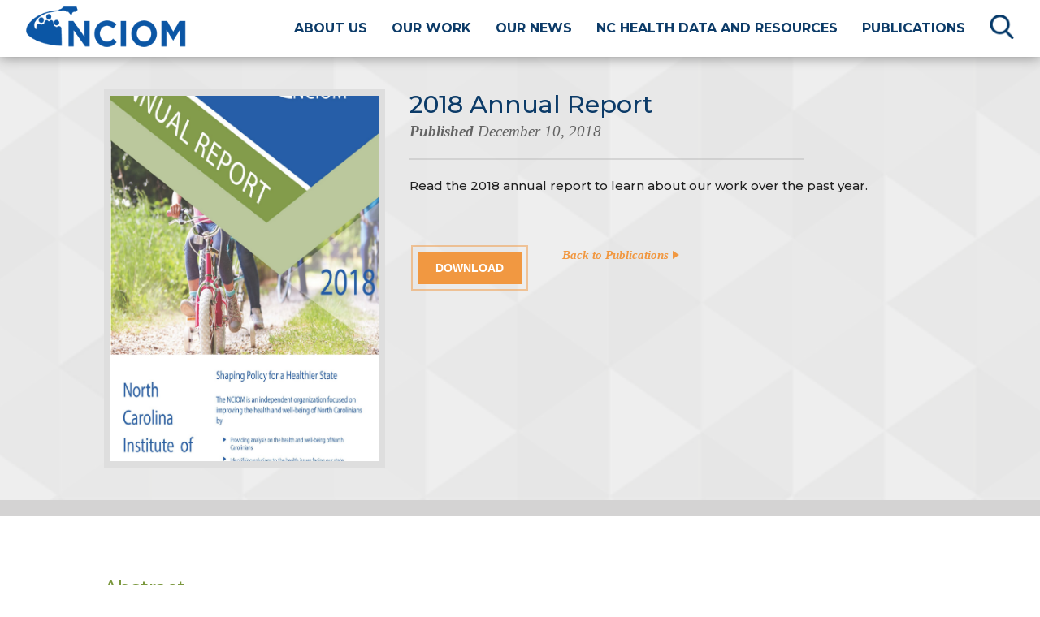

--- FILE ---
content_type: text/html; charset=UTF-8
request_url: https://nciom.org/2018-annual-report/
body_size: 17320
content:
<!doctype html>

<html lang="en-US">
<head><style>img.lazy{min-height:1px}</style><link href="https://nciom.org/wp-content/plugins/w3-total-cache/pub/js/lazyload.min.js" as="script">
	
<!-- Global site tag (gtag.js) - Google Analytics -->
<script async src="https://www.googletagmanager.com/gtag/js?id=G-SL7TYVW1YG"></script>
<script>
  window.dataLayer = window.dataLayer || [];
  function gtag(){dataLayer.push(arguments);}
  gtag('js', new Date());

  gtag('config', 'G-SL7TYVW1YG');
</script>
	
<!-- Google Tag Manager -->
<script>(function(w,d,s,l,i){w[l]=w[l]||[];w[l].push({'gtm.start':
new Date().getTime(),event:'gtm.js'});var f=d.getElementsByTagName(s)[0],
j=d.createElement(s),dl=l!='dataLayer'?'&l='+l:'';j.async=true;j.src=
'https://www.googletagmanager.com/gtm.js?id='+i+dl;f.parentNode.insertBefore(j,f);
})(window,document,'script','dataLayer','GTM-TM7PFCGF');</script>
<!-- End Google Tag Manager -->
	
	
<meta name='viewport' content='width=device-width, initial-scale=1.0, maximum-scale=1.0'/>

<meta charset="UTF-8">
<meta http-equiv="Content-Type" content="text/html; charset=UTF-8" />
<title>2018 Annual Report - NCIOM</title>







<link href="https://fonts.googleapis.com/css?family=Montserrat:200,300,400,500,600,700|family=Raleway:600,700" rel="stylesheet">



<link rel="stylesheet" href="https://nciom.org/wp-content/cache/minify/47169.css" media="all" />







<link href="https://nciom.org/wp-content/themes/nciom/css/print.css" rel="stylesheet" type="text/css" media="print" />









	
		<meta property="og:image" content="https://nciom.org/wp-content/uploads/2021/06/2018reportcover-scaled.jpg" />
	
	<meta name="twitter:image" content="https://nciom.org/wp-content/uploads/2021/06/2018reportcover-scaled.jpg" />
	
		
	
	





<meta name='robots' content='index, follow, max-image-preview:large, max-snippet:-1, max-video-preview:-1' />

	<!-- This site is optimized with the Yoast SEO plugin v26.6 - https://yoast.com/wordpress/plugins/seo/ -->
	<link rel="canonical" href="https://nciom.org/2018-annual-report/" />
	<meta property="og:locale" content="en_US" />
	<meta property="og:type" content="article" />
	<meta property="og:title" content="2018 Annual Report - NCIOM" />
	<meta property="og:description" content="Read the 2018 annual report to learn about our work over the past year." />
	<meta property="og:url" content="https://nciom.org/2018-annual-report/" />
	<meta property="og:site_name" content="NCIOM" />
	<meta property="article:published_time" content="2018-12-10T21:03:07+00:00" />
	<meta property="article:modified_time" content="2024-05-21T18:44:56+00:00" />
	<meta property="og:image" content="https://nciom.org/wp-content/uploads/2021/06/2018reportcover-scaled.jpg" />
	<meta property="og:image:width" content="1403" />
	<meta property="og:image:height" content="2560" />
	<meta property="og:image:type" content="image/jpeg" />
	<meta name="author" content="Kaitlin Phillips" />
	<meta name="twitter:card" content="summary_large_image" />
	<meta name="twitter:label1" content="Written by" />
	<meta name="twitter:data1" content="Kaitlin Phillips" />
	<meta name="twitter:label2" content="Est. reading time" />
	<meta name="twitter:data2" content="1 minute" />
	<script type="application/ld+json" class="yoast-schema-graph">{"@context":"https://schema.org","@graph":[{"@type":"WebPage","@id":"https://nciom.org/2018-annual-report/","url":"https://nciom.org/2018-annual-report/","name":"2018 Annual Report - NCIOM","isPartOf":{"@id":"https://nciom.org/#website"},"primaryImageOfPage":{"@id":"https://nciom.org/2018-annual-report/#primaryimage"},"image":{"@id":"https://nciom.org/2018-annual-report/#primaryimage"},"thumbnailUrl":"https://nciom.org/wp-content/uploads/2021/06/2018reportcover-scaled.jpg","datePublished":"2018-12-10T21:03:07+00:00","dateModified":"2024-05-21T18:44:56+00:00","author":{"@id":"https://nciom.org/#/schema/person/ff3e67a16344ffb07b5ca369bf5174f9"},"breadcrumb":{"@id":"https://nciom.org/2018-annual-report/#breadcrumb"},"inLanguage":"en-US","potentialAction":[{"@type":"ReadAction","target":["https://nciom.org/2018-annual-report/"]}]},{"@type":"ImageObject","inLanguage":"en-US","@id":"https://nciom.org/2018-annual-report/#primaryimage","url":"https://nciom.org/wp-content/uploads/2021/06/2018reportcover-scaled.jpg","contentUrl":"https://nciom.org/wp-content/uploads/2021/06/2018reportcover-scaled.jpg","width":1403,"height":2560,"caption":"annual report cover with image of people riding bikes"},{"@type":"BreadcrumbList","@id":"https://nciom.org/2018-annual-report/#breadcrumb","itemListElement":[{"@type":"ListItem","position":1,"name":"Home","item":"https://nciom.org/"},{"@type":"ListItem","position":2,"name":"2018 Annual Report"}]},{"@type":"WebSite","@id":"https://nciom.org/#website","url":"https://nciom.org/","name":"NCIOM","description":"Forward-looking and Focused on Solutions","potentialAction":[{"@type":"SearchAction","target":{"@type":"EntryPoint","urlTemplate":"https://nciom.org/?s={search_term_string}"},"query-input":{"@type":"PropertyValueSpecification","valueRequired":true,"valueName":"search_term_string"}}],"inLanguage":"en-US"},{"@type":"Person","@id":"https://nciom.org/#/schema/person/ff3e67a16344ffb07b5ca369bf5174f9","name":"Kaitlin Phillips","image":{"@type":"ImageObject","inLanguage":"en-US","@id":"https://nciom.org/#/schema/person/image/","url":"https://secure.gravatar.com/avatar/19c41d86c39db178941cca8ed0c3ea8c6c648d67b5a3108f4046f34ef1d4ec5a?s=96&d=mm&r=g","contentUrl":"https://secure.gravatar.com/avatar/19c41d86c39db178941cca8ed0c3ea8c6c648d67b5a3108f4046f34ef1d4ec5a?s=96&d=mm&r=g","caption":"Kaitlin Phillips"},"url":"https://nciom.org/author/kphillips/"}]}</script>
	<!-- / Yoast SEO plugin. -->


<link rel='dns-prefetch' href='//maps.googleapis.com' />
<link rel="alternate" title="oEmbed (JSON)" type="application/json+oembed" href="https://nciom.org/wp-json/oembed/1.0/embed?url=https%3A%2F%2Fnciom.org%2F2018-annual-report%2F" />
<link rel="alternate" title="oEmbed (XML)" type="text/xml+oembed" href="https://nciom.org/wp-json/oembed/1.0/embed?url=https%3A%2F%2Fnciom.org%2F2018-annual-report%2F&#038;format=xml" />
<style id='wp-img-auto-sizes-contain-inline-css' type='text/css'>
img:is([sizes=auto i],[sizes^="auto," i]){contain-intrinsic-size:3000px 1500px}
/*# sourceURL=wp-img-auto-sizes-contain-inline-css */
</style>
<link rel="stylesheet" href="https://nciom.org/wp-content/cache/minify/7d177.css" media="all" />








<style id='wp-emoji-styles-inline-css' type='text/css'>

	img.wp-smiley, img.emoji {
		display: inline !important;
		border: none !important;
		box-shadow: none !important;
		height: 1em !important;
		width: 1em !important;
		margin: 0 0.07em !important;
		vertical-align: -0.1em !important;
		background: none !important;
		padding: 0 !important;
	}
/*# sourceURL=wp-emoji-styles-inline-css */
</style>
<style id='wp-block-library-inline-css' type='text/css'>
:root{--wp-block-synced-color:#7a00df;--wp-block-synced-color--rgb:122,0,223;--wp-bound-block-color:var(--wp-block-synced-color);--wp-editor-canvas-background:#ddd;--wp-admin-theme-color:#007cba;--wp-admin-theme-color--rgb:0,124,186;--wp-admin-theme-color-darker-10:#006ba1;--wp-admin-theme-color-darker-10--rgb:0,107,160.5;--wp-admin-theme-color-darker-20:#005a87;--wp-admin-theme-color-darker-20--rgb:0,90,135;--wp-admin-border-width-focus:2px}@media (min-resolution:192dpi){:root{--wp-admin-border-width-focus:1.5px}}.wp-element-button{cursor:pointer}:root .has-very-light-gray-background-color{background-color:#eee}:root .has-very-dark-gray-background-color{background-color:#313131}:root .has-very-light-gray-color{color:#eee}:root .has-very-dark-gray-color{color:#313131}:root .has-vivid-green-cyan-to-vivid-cyan-blue-gradient-background{background:linear-gradient(135deg,#00d084,#0693e3)}:root .has-purple-crush-gradient-background{background:linear-gradient(135deg,#34e2e4,#4721fb 50%,#ab1dfe)}:root .has-hazy-dawn-gradient-background{background:linear-gradient(135deg,#faaca8,#dad0ec)}:root .has-subdued-olive-gradient-background{background:linear-gradient(135deg,#fafae1,#67a671)}:root .has-atomic-cream-gradient-background{background:linear-gradient(135deg,#fdd79a,#004a59)}:root .has-nightshade-gradient-background{background:linear-gradient(135deg,#330968,#31cdcf)}:root .has-midnight-gradient-background{background:linear-gradient(135deg,#020381,#2874fc)}:root{--wp--preset--font-size--normal:16px;--wp--preset--font-size--huge:42px}.has-regular-font-size{font-size:1em}.has-larger-font-size{font-size:2.625em}.has-normal-font-size{font-size:var(--wp--preset--font-size--normal)}.has-huge-font-size{font-size:var(--wp--preset--font-size--huge)}.has-text-align-center{text-align:center}.has-text-align-left{text-align:left}.has-text-align-right{text-align:right}.has-fit-text{white-space:nowrap!important}#end-resizable-editor-section{display:none}.aligncenter{clear:both}.items-justified-left{justify-content:flex-start}.items-justified-center{justify-content:center}.items-justified-right{justify-content:flex-end}.items-justified-space-between{justify-content:space-between}.screen-reader-text{border:0;clip-path:inset(50%);height:1px;margin:-1px;overflow:hidden;padding:0;position:absolute;width:1px;word-wrap:normal!important}.screen-reader-text:focus{background-color:#ddd;clip-path:none;color:#444;display:block;font-size:1em;height:auto;left:5px;line-height:normal;padding:15px 23px 14px;text-decoration:none;top:5px;width:auto;z-index:100000}html :where(.has-border-color){border-style:solid}html :where([style*=border-top-color]){border-top-style:solid}html :where([style*=border-right-color]){border-right-style:solid}html :where([style*=border-bottom-color]){border-bottom-style:solid}html :where([style*=border-left-color]){border-left-style:solid}html :where([style*=border-width]){border-style:solid}html :where([style*=border-top-width]){border-top-style:solid}html :where([style*=border-right-width]){border-right-style:solid}html :where([style*=border-bottom-width]){border-bottom-style:solid}html :where([style*=border-left-width]){border-left-style:solid}html :where(img[class*=wp-image-]){height:auto;max-width:100%}:where(figure){margin:0 0 1em}html :where(.is-position-sticky){--wp-admin--admin-bar--position-offset:var(--wp-admin--admin-bar--height,0px)}@media screen and (max-width:600px){html :where(.is-position-sticky){--wp-admin--admin-bar--position-offset:0px}}

/*# sourceURL=wp-block-library-inline-css */
</style><style id='global-styles-inline-css' type='text/css'>
:root{--wp--preset--aspect-ratio--square: 1;--wp--preset--aspect-ratio--4-3: 4/3;--wp--preset--aspect-ratio--3-4: 3/4;--wp--preset--aspect-ratio--3-2: 3/2;--wp--preset--aspect-ratio--2-3: 2/3;--wp--preset--aspect-ratio--16-9: 16/9;--wp--preset--aspect-ratio--9-16: 9/16;--wp--preset--color--black: #000000;--wp--preset--color--cyan-bluish-gray: #abb8c3;--wp--preset--color--white: #ffffff;--wp--preset--color--pale-pink: #f78da7;--wp--preset--color--vivid-red: #cf2e2e;--wp--preset--color--luminous-vivid-orange: #ff6900;--wp--preset--color--luminous-vivid-amber: #fcb900;--wp--preset--color--light-green-cyan: #7bdcb5;--wp--preset--color--vivid-green-cyan: #00d084;--wp--preset--color--pale-cyan-blue: #8ed1fc;--wp--preset--color--vivid-cyan-blue: #0693e3;--wp--preset--color--vivid-purple: #9b51e0;--wp--preset--gradient--vivid-cyan-blue-to-vivid-purple: linear-gradient(135deg,rgb(6,147,227) 0%,rgb(155,81,224) 100%);--wp--preset--gradient--light-green-cyan-to-vivid-green-cyan: linear-gradient(135deg,rgb(122,220,180) 0%,rgb(0,208,130) 100%);--wp--preset--gradient--luminous-vivid-amber-to-luminous-vivid-orange: linear-gradient(135deg,rgb(252,185,0) 0%,rgb(255,105,0) 100%);--wp--preset--gradient--luminous-vivid-orange-to-vivid-red: linear-gradient(135deg,rgb(255,105,0) 0%,rgb(207,46,46) 100%);--wp--preset--gradient--very-light-gray-to-cyan-bluish-gray: linear-gradient(135deg,rgb(238,238,238) 0%,rgb(169,184,195) 100%);--wp--preset--gradient--cool-to-warm-spectrum: linear-gradient(135deg,rgb(74,234,220) 0%,rgb(151,120,209) 20%,rgb(207,42,186) 40%,rgb(238,44,130) 60%,rgb(251,105,98) 80%,rgb(254,248,76) 100%);--wp--preset--gradient--blush-light-purple: linear-gradient(135deg,rgb(255,206,236) 0%,rgb(152,150,240) 100%);--wp--preset--gradient--blush-bordeaux: linear-gradient(135deg,rgb(254,205,165) 0%,rgb(254,45,45) 50%,rgb(107,0,62) 100%);--wp--preset--gradient--luminous-dusk: linear-gradient(135deg,rgb(255,203,112) 0%,rgb(199,81,192) 50%,rgb(65,88,208) 100%);--wp--preset--gradient--pale-ocean: linear-gradient(135deg,rgb(255,245,203) 0%,rgb(182,227,212) 50%,rgb(51,167,181) 100%);--wp--preset--gradient--electric-grass: linear-gradient(135deg,rgb(202,248,128) 0%,rgb(113,206,126) 100%);--wp--preset--gradient--midnight: linear-gradient(135deg,rgb(2,3,129) 0%,rgb(40,116,252) 100%);--wp--preset--font-size--small: 13px;--wp--preset--font-size--medium: 20px;--wp--preset--font-size--large: 36px;--wp--preset--font-size--x-large: 42px;--wp--preset--spacing--20: 0.44rem;--wp--preset--spacing--30: 0.67rem;--wp--preset--spacing--40: 1rem;--wp--preset--spacing--50: 1.5rem;--wp--preset--spacing--60: 2.25rem;--wp--preset--spacing--70: 3.38rem;--wp--preset--spacing--80: 5.06rem;--wp--preset--shadow--natural: 6px 6px 9px rgba(0, 0, 0, 0.2);--wp--preset--shadow--deep: 12px 12px 50px rgba(0, 0, 0, 0.4);--wp--preset--shadow--sharp: 6px 6px 0px rgba(0, 0, 0, 0.2);--wp--preset--shadow--outlined: 6px 6px 0px -3px rgb(255, 255, 255), 6px 6px rgb(0, 0, 0);--wp--preset--shadow--crisp: 6px 6px 0px rgb(0, 0, 0);}:where(.is-layout-flex){gap: 0.5em;}:where(.is-layout-grid){gap: 0.5em;}body .is-layout-flex{display: flex;}.is-layout-flex{flex-wrap: wrap;align-items: center;}.is-layout-flex > :is(*, div){margin: 0;}body .is-layout-grid{display: grid;}.is-layout-grid > :is(*, div){margin: 0;}:where(.wp-block-columns.is-layout-flex){gap: 2em;}:where(.wp-block-columns.is-layout-grid){gap: 2em;}:where(.wp-block-post-template.is-layout-flex){gap: 1.25em;}:where(.wp-block-post-template.is-layout-grid){gap: 1.25em;}.has-black-color{color: var(--wp--preset--color--black) !important;}.has-cyan-bluish-gray-color{color: var(--wp--preset--color--cyan-bluish-gray) !important;}.has-white-color{color: var(--wp--preset--color--white) !important;}.has-pale-pink-color{color: var(--wp--preset--color--pale-pink) !important;}.has-vivid-red-color{color: var(--wp--preset--color--vivid-red) !important;}.has-luminous-vivid-orange-color{color: var(--wp--preset--color--luminous-vivid-orange) !important;}.has-luminous-vivid-amber-color{color: var(--wp--preset--color--luminous-vivid-amber) !important;}.has-light-green-cyan-color{color: var(--wp--preset--color--light-green-cyan) !important;}.has-vivid-green-cyan-color{color: var(--wp--preset--color--vivid-green-cyan) !important;}.has-pale-cyan-blue-color{color: var(--wp--preset--color--pale-cyan-blue) !important;}.has-vivid-cyan-blue-color{color: var(--wp--preset--color--vivid-cyan-blue) !important;}.has-vivid-purple-color{color: var(--wp--preset--color--vivid-purple) !important;}.has-black-background-color{background-color: var(--wp--preset--color--black) !important;}.has-cyan-bluish-gray-background-color{background-color: var(--wp--preset--color--cyan-bluish-gray) !important;}.has-white-background-color{background-color: var(--wp--preset--color--white) !important;}.has-pale-pink-background-color{background-color: var(--wp--preset--color--pale-pink) !important;}.has-vivid-red-background-color{background-color: var(--wp--preset--color--vivid-red) !important;}.has-luminous-vivid-orange-background-color{background-color: var(--wp--preset--color--luminous-vivid-orange) !important;}.has-luminous-vivid-amber-background-color{background-color: var(--wp--preset--color--luminous-vivid-amber) !important;}.has-light-green-cyan-background-color{background-color: var(--wp--preset--color--light-green-cyan) !important;}.has-vivid-green-cyan-background-color{background-color: var(--wp--preset--color--vivid-green-cyan) !important;}.has-pale-cyan-blue-background-color{background-color: var(--wp--preset--color--pale-cyan-blue) !important;}.has-vivid-cyan-blue-background-color{background-color: var(--wp--preset--color--vivid-cyan-blue) !important;}.has-vivid-purple-background-color{background-color: var(--wp--preset--color--vivid-purple) !important;}.has-black-border-color{border-color: var(--wp--preset--color--black) !important;}.has-cyan-bluish-gray-border-color{border-color: var(--wp--preset--color--cyan-bluish-gray) !important;}.has-white-border-color{border-color: var(--wp--preset--color--white) !important;}.has-pale-pink-border-color{border-color: var(--wp--preset--color--pale-pink) !important;}.has-vivid-red-border-color{border-color: var(--wp--preset--color--vivid-red) !important;}.has-luminous-vivid-orange-border-color{border-color: var(--wp--preset--color--luminous-vivid-orange) !important;}.has-luminous-vivid-amber-border-color{border-color: var(--wp--preset--color--luminous-vivid-amber) !important;}.has-light-green-cyan-border-color{border-color: var(--wp--preset--color--light-green-cyan) !important;}.has-vivid-green-cyan-border-color{border-color: var(--wp--preset--color--vivid-green-cyan) !important;}.has-pale-cyan-blue-border-color{border-color: var(--wp--preset--color--pale-cyan-blue) !important;}.has-vivid-cyan-blue-border-color{border-color: var(--wp--preset--color--vivid-cyan-blue) !important;}.has-vivid-purple-border-color{border-color: var(--wp--preset--color--vivid-purple) !important;}.has-vivid-cyan-blue-to-vivid-purple-gradient-background{background: var(--wp--preset--gradient--vivid-cyan-blue-to-vivid-purple) !important;}.has-light-green-cyan-to-vivid-green-cyan-gradient-background{background: var(--wp--preset--gradient--light-green-cyan-to-vivid-green-cyan) !important;}.has-luminous-vivid-amber-to-luminous-vivid-orange-gradient-background{background: var(--wp--preset--gradient--luminous-vivid-amber-to-luminous-vivid-orange) !important;}.has-luminous-vivid-orange-to-vivid-red-gradient-background{background: var(--wp--preset--gradient--luminous-vivid-orange-to-vivid-red) !important;}.has-very-light-gray-to-cyan-bluish-gray-gradient-background{background: var(--wp--preset--gradient--very-light-gray-to-cyan-bluish-gray) !important;}.has-cool-to-warm-spectrum-gradient-background{background: var(--wp--preset--gradient--cool-to-warm-spectrum) !important;}.has-blush-light-purple-gradient-background{background: var(--wp--preset--gradient--blush-light-purple) !important;}.has-blush-bordeaux-gradient-background{background: var(--wp--preset--gradient--blush-bordeaux) !important;}.has-luminous-dusk-gradient-background{background: var(--wp--preset--gradient--luminous-dusk) !important;}.has-pale-ocean-gradient-background{background: var(--wp--preset--gradient--pale-ocean) !important;}.has-electric-grass-gradient-background{background: var(--wp--preset--gradient--electric-grass) !important;}.has-midnight-gradient-background{background: var(--wp--preset--gradient--midnight) !important;}.has-small-font-size{font-size: var(--wp--preset--font-size--small) !important;}.has-medium-font-size{font-size: var(--wp--preset--font-size--medium) !important;}.has-large-font-size{font-size: var(--wp--preset--font-size--large) !important;}.has-x-large-font-size{font-size: var(--wp--preset--font-size--x-large) !important;}
/*# sourceURL=global-styles-inline-css */
</style>

<style id='classic-theme-styles-inline-css' type='text/css'>
/*! This file is auto-generated */
.wp-block-button__link{color:#fff;background-color:#32373c;border-radius:9999px;box-shadow:none;text-decoration:none;padding:calc(.667em + 2px) calc(1.333em + 2px);font-size:1.125em}.wp-block-file__button{background:#32373c;color:#fff;text-decoration:none}
/*# sourceURL=/wp-includes/css/classic-themes.min.css */
</style>
<link rel="stylesheet" href="https://nciom.org/wp-content/cache/minify/d35c9.css" media="all" />




<!--n2css--><!--n2js--><script src="https://nciom.org/wp-content/cache/minify/818c0.js"></script>


<link rel="https://api.w.org/" href="https://nciom.org/wp-json/" /><link rel="alternate" title="JSON" type="application/json" href="https://nciom.org/wp-json/wp/v2/posts/9378" /><link rel="EditURI" type="application/rsd+xml" title="RSD" href="https://nciom.org/xmlrpc.php?rsd" />
<meta name="generator" content="WordPress 6.9" />
<link rel='shortlink' href='https://nciom.org/?p=9378' />
<style id="ubermenu-custom-generated-css">
/** UberMenu Custom Menu Styles (Customizer) **/
/* main */
.ubermenu-main .ubermenu-item-level-0 > .ubermenu-target { text-transform:uppercase; color:#dd3333; }
.ubermenu-main .ubermenu-nav .ubermenu-item.ubermenu-item-level-0 > .ubermenu-target { font-weight:bold; }
.ubermenu.ubermenu-main .ubermenu-item-level-0:hover > .ubermenu-target, .ubermenu-main .ubermenu-item-level-0.ubermenu-active > .ubermenu-target { color:#dd3333; }
.ubermenu-main .ubermenu-item-level-0.ubermenu-current-menu-item > .ubermenu-target, .ubermenu-main .ubermenu-item-level-0.ubermenu-current-menu-parent > .ubermenu-target, .ubermenu-main .ubermenu-item-level-0.ubermenu-current-menu-ancestor > .ubermenu-target { color:#dd3333; }
.ubermenu-main .ubermenu-submenu.ubermenu-submenu-drop { background-color:#1e73be; }


/* Status: Loaded from Transient */

</style><link rel="icon" href="https://nciom.org/wp-content/uploads/2018/12/cropped-favicon-nciom-32x32.png" sizes="32x32" />
<link rel="icon" href="https://nciom.org/wp-content/uploads/2018/12/cropped-favicon-nciom-192x192.png" sizes="192x192" />
<link rel="apple-touch-icon" href="https://nciom.org/wp-content/uploads/2018/12/cropped-favicon-nciom-180x180.png" />
<meta name="msapplication-TileImage" content="https://nciom.org/wp-content/uploads/2018/12/cropped-favicon-nciom-270x270.png" />
		<style type="text/css" id="wp-custom-css">
			/* Orange Button */
body.search-results .generic-wrapper form .sf-field-submit input, .search-modal .md-content form .sf-field-submit input, button, #home #hero-text a, .orange-button .fl-button, .mec-event-list-modern .mec-booking-button, .orange-button .fl-button span, .green-button .fl-button span, .green-button .fl-button, .mec-load-more-button, #taskforce-publications #publication-hero #hero-text a, body#home .soliloquy-fc-slider .soliloquy-caption-inside .soliloquy-fc-read-more, body.map-single #intro-buttons a, .tooltip-info .tooltip-link a {
	font-family: 'Raleway', sans-serif !important;
	font-weight: 700 !important;
	text-transform: uppercase;
	font-size: 14px !important;
    color:white !important;
}

body.search-results .generic-wrapper form .sf-field-submit input:hover, .search-modal .md-content form .sf-field-submit input:hover, button:not(.wp-switch-editor):not(.lity-close):not(.button-link):not(.media-modal-close):hover, .orange-button .fl-button:hover, .mec-event-list-modern .mec-booking-button:hover, body.map-single #intro-buttons a:hover, .tooltip-info .tooltip-link a:hover,button:not(.wp-switch-editor):not(.lity-close):not(.button-link):not(.media-modal-close):not(.owl-prev):not(.owl-next):not(.fl-builder-button):hover {
	background-color: #7b983e !important;
	cursor: pointer;
	outline: solid 2px rgba(123,152,62,0.5) !important;
	text-decoration: none;
}
/* Green Button */
.green-button .fl-button{
	    background-color: #7b983e !important;
    text-decoration:none !important;
	    border: 1px solid #7b983e !important;
	border-radius:0 !important;
}
.green-button .fl-button:hover,.green-button .fl-button:focus{
	border:1px solid #f19841 !important;
}
#hero-text {
	z-index: 1;
}

#footer-right {
	padding-right: 327px;
}

#footer-right-text em {
    text-transform: none;
	font-family: Cambria,"Times New Roman",Times,serif;
}
#footer-right-text p {
    color: white !important;
	font-size: 20px;
}

#footer-left-text p a {
    color: white;
    font-size: 15px;
    font-weight: 500;
}

#footer-left-text p {
	margin-top: 26px;
}

@media (max-width: 1350px) {
	#footer-left-info {
		flex-direction: column;
		justify-content: center;
		align-items: center;
	}
}

@media (max-width: 1125px) {
	#footer-right {
		padding-right: 40px;
	}
	
	#footer-left-text p {
		margin-left: -12px;
	}
}

#footer-right-text .yellow-text {
	color: #E6D15F;
	text-decoration: none;
	font-weight: 500;
}
.banner p{
	color:white !important;
}
.banner-button.green-button .fl-button{
	background-color: #7b983e !important;
	text-decoration:none !important;
}
.banner-button.green-button .fl-button:hover{
	background-color:#f19841 !important;
}		</style>
		<style>:root,::before,::after{--mec-color-skin: #40d9f1;--mec-color-skin-rgba-1: rgba(64, 217, 241, .25);--mec-color-skin-rgba-2: rgba(64, 217, 241, .5);--mec-color-skin-rgba-3: rgba(64, 217, 241, .75);--mec-color-skin-rgba-4: rgba(64, 217, 241, .11);--mec-primary-border-radius: ;--mec-secondary-border-radius: ;--mec-container-normal-width: 1196px;--mec-container-large-width: 1690px;--mec-fes-main-color: #40d9f1;--mec-fes-main-color-rgba-1: rgba(64, 217, 241, 0.12);--mec-fes-main-color-rgba-2: rgba(64, 217, 241, 0.23);--mec-fes-main-color-rgba-3: rgba(64, 217, 241, 0.03);--mec-fes-main-color-rgba-4: rgba(64, 217, 241, 0.3);--mec-fes-main-color-rgba-5: rgb(64 217 241 / 7%);--mec-fes-main-color-rgba-6: rgba(64, 217, 241, 0.2);</style>
</head>
<body id="publication-single">

<div class="md-modal search-modal md-effect-1" id="modal-1">

      <div class="md-content">

          <div class="search-modal">

           <div id="search-close"><svg class="md-close" width="35px" version="1.1" xmlns="http://www.w3.org/2000/svg" height="35px" viewBox="0 0 64 64" xmlns:xlink="http://www.w3.org/1999/xlink" enable-background="new 0 0 64 64">

            <style> svg.md-close { fill:#0c3b68;} svg.md-close:hover { fill:#f19841;}</style>

  <g>

    <path d="M28.941,31.786L0.613,60.114c-0.787,0.787-0.787,2.062,0,2.849c0.393,0.394,0.909,0.59,1.424,0.59   c0.516,0,1.031-0.196,1.424-0.59l28.541-28.541l28.541,28.541c0.394,0.394,0.909,0.59,1.424,0.59c0.515,0,1.031-0.196,1.424-0.59   c0.787-0.787,0.787-2.062,0-2.849L35.064,31.786L63.41,3.438c0.787-0.787,0.787-2.062,0-2.849c-0.787-0.786-2.062-0.786-2.848,0   L32.003,29.15L3.441,0.59c-0.787-0.786-2.061-0.786-2.848,0c-0.787,0.787-0.787,2.062,0,2.849L28.941,31.786z"/>

  </g>

</svg></div>

          <h2>What are you looking for?</h2>

                   
          <form role="search" method="get" id="searchform" class="searchform searchandfilter" action="https://nciom.org">
				<ul>
				
				<li class="sf-field-search">
					<label>
					<input type="text" value="" placeholder="Search" class="sf-input-text" name="s" id="s">
					</label>
					</li>
					
					<li class="search-btn sf-field-submit">
					<input class="submit" type="submit" id="searchsubmit" value="SUBMIT">
					</li>
				
				</ul>
			</form>

          

          </div>

        

      </div>

    </div>










<div id="overlay-menu">
<!-- <div class="mobile-overlay"></div> -->
    <div id="close-div">
    </div>
     <div id="wrapper-menu">

     
<!-- UberMenu [Configuration:main] [Theme Loc:] [Integration:api] -->
<nav id="ubermenu-main-14" class="ubermenu ubermenu-nojs ubermenu-main ubermenu-menu-14 ubermenu-responsive-collapse ubermenu-horizontal ubermenu-transition-shift ubermenu-trigger-hover_intent ubermenu-skin-black-white-2 ubermenu-has-border ubermenu-bar-align-full ubermenu-items-align-left ubermenu-bound ubermenu-disable-submenu-scroll ubermenu-sub-indicators ubermenu-retractors-responsive"><ul id="ubermenu-nav-main-14" class="ubermenu-nav"><li id="menu-item-211" class="ubermenu-item ubermenu-item-type-post_type ubermenu-item-object-page ubermenu-item-has-children ubermenu-item-211 ubermenu-item-level-0 ubermenu-column ubermenu-column-auto ubermenu-has-submenu-drop ubermenu-has-submenu-flyout ubermenu-flyout-full-height" ><a class="ubermenu-target ubermenu-item-layout-default ubermenu-item-layout-text_only" href="https://nciom.org/about-us/" tabindex="0"><span class="ubermenu-target-title ubermenu-target-text">About Us</span></a><ul class="ubermenu-submenu ubermenu-submenu-id-211 ubermenu-submenu-type-flyout ubermenu-submenu-drop ubermenu-submenu-align-vertical_full_height ubermenu-submenu-content-align-left" ><li id="menu-item-10730" class="ubermenu-item ubermenu-item-type-post_type ubermenu-item-object-page ubermenu-item-10730 ubermenu-item-auto ubermenu-item-normal ubermenu-item-level-1" ><a class="ubermenu-target ubermenu-item-layout-default ubermenu-item-layout-text_only" href="https://nciom.org/about-us/celebrating-40-years-of-the-nciom/"><span class="ubermenu-target-title ubermenu-target-text">Celebrating 40 Years of the NCIOM</span></a></li><li id="menu-item-229" class="ubermenu-item ubermenu-item-type-post_type ubermenu-item-object-page ubermenu-item-229 ubermenu-item-auto ubermenu-item-normal ubermenu-item-level-1" ><a class="ubermenu-target ubermenu-item-layout-default ubermenu-item-layout-text_only" href="https://nciom.org/about-us/impact/"><span class="ubermenu-target-title ubermenu-target-text">Our Impact</span></a></li><li id="menu-item-212" class="ubermenu-item ubermenu-item-type-post_type ubermenu-item-object-page ubermenu-item-212 ubermenu-item-auto ubermenu-item-normal ubermenu-item-level-1" ><a class="ubermenu-target ubermenu-item-layout-default ubermenu-item-layout-text_only" href="https://nciom.org/about-us/staff/"><span class="ubermenu-target-title ubermenu-target-text">NCIOM &#038; NCMJ Staff</span></a></li><li id="menu-item-577" class="ubermenu-item ubermenu-item-type-post_type ubermenu-item-object-page ubermenu-item-577 ubermenu-item-auto ubermenu-item-normal ubermenu-item-level-1" ><a class="ubermenu-target ubermenu-item-layout-default ubermenu-item-layout-text_only" href="https://nciom.org/about-us/board/"><span class="ubermenu-target-title ubermenu-target-text">Board of Directors</span></a></li><li id="menu-item-226" class="ubermenu-item ubermenu-item-type-post_type ubermenu-item-object-page ubermenu-item-226 ubermenu-item-auto ubermenu-item-normal ubermenu-item-level-1" ><a class="ubermenu-target ubermenu-item-layout-default ubermenu-item-layout-text_only" href="https://nciom.org/about-us/members/"><span class="ubermenu-target-title ubermenu-target-text">Members</span></a></li><li id="menu-item-227" class="ubermenu-item ubermenu-item-type-post_type ubermenu-item-object-page ubermenu-item-227 ubermenu-item-auto ubermenu-item-normal ubermenu-item-level-1" ><a class="ubermenu-target ubermenu-item-layout-default ubermenu-item-layout-text_only" href="https://nciom.org/about-us/supporters/"><span class="ubermenu-target-title ubermenu-target-text">Supporters</span></a></li><li id="menu-item-230" class="ubermenu-item ubermenu-item-type-post_type ubermenu-item-object-page ubermenu-item-230 ubermenu-item-auto ubermenu-item-normal ubermenu-item-level-1" ><a class="ubermenu-target ubermenu-item-layout-default ubermenu-item-layout-text_only" href="https://nciom.org/about-us/employment-internships/"><span class="ubermenu-target-title ubermenu-target-text">Employment &#038; Internships</span></a></li><li id="menu-item-228" class="ubermenu-item ubermenu-item-type-post_type ubermenu-item-object-page ubermenu-item-228 ubermenu-item-auto ubermenu-item-normal ubermenu-item-level-1" ><a class="ubermenu-target ubermenu-item-layout-default ubermenu-item-layout-text_only" href="https://nciom.org/about-us/faq/"><span class="ubermenu-target-title ubermenu-target-text">FAQ</span></a></li><li id="menu-item-225" class="ubermenu-item ubermenu-item-type-post_type ubermenu-item-object-page ubermenu-item-225 ubermenu-item-auto ubermenu-item-normal ubermenu-item-level-1" ><a class="ubermenu-target ubermenu-item-layout-default ubermenu-item-layout-text_only" href="https://nciom.org/directions/"><span class="ubermenu-target-title ubermenu-target-text">Directions and Mailing Address</span></a></li><li id="menu-item-2833" class="ubermenu-item ubermenu-item-type-post_type ubermenu-item-object-page ubermenu-item-2833 ubermenu-item-auto ubermenu-item-normal ubermenu-item-level-1" ><a class="ubermenu-target ubermenu-item-layout-default ubermenu-item-layout-text_only" href="https://nciom.org/about-us/support-us/"><span class="ubermenu-target-title ubermenu-target-text">Support Us</span></a></li></ul></li><li id="menu-item-3648" class="ubermenu-item ubermenu-item-type-post_type ubermenu-item-object-page ubermenu-item-has-children ubermenu-item-3648 ubermenu-item-level-0 ubermenu-column ubermenu-column-auto ubermenu-has-submenu-drop ubermenu-has-submenu-flyout ubermenu-flyout-full-height" ><a class="ubermenu-target ubermenu-item-layout-default ubermenu-item-layout-text_only" href="https://nciom.org/ourwork/" tabindex="0"><span class="ubermenu-target-title ubermenu-target-text">Our Work</span></a><ul class="ubermenu-submenu ubermenu-submenu-id-3648 ubermenu-submenu-type-flyout ubermenu-submenu-drop ubermenu-submenu-align-vertical_full_height ubermenu-submenu-content-align-left" ><li id="menu-item-244" class="ubermenu-item ubermenu-item-type-post_type ubermenu-item-object-page ubermenu-item-244 ubermenu-item-auto ubermenu-item-normal ubermenu-item-level-1" ><a class="ubermenu-target ubermenu-item-layout-default ubermenu-item-layout-text_only" href="https://nciom.org/ourwork/current-task-forces-projects/"><span class="ubermenu-target-title ubermenu-target-text">Current Task Forces &#038; Projects</span></a></li><li id="menu-item-243" class="ubermenu-item ubermenu-item-type-post_type ubermenu-item-object-page ubermenu-item-243 ubermenu-item-auto ubermenu-item-normal ubermenu-item-level-1" ><a class="ubermenu-target ubermenu-item-layout-default ubermenu-item-layout-text_only" href="https://nciom.org/ourwork/previous-task-forces-projects/"><span class="ubermenu-target-title ubermenu-target-text">Previous Task Forces &#038; Projects</span></a></li><li id="menu-item-3647" class="ubermenu-item ubermenu-item-type-post_type ubermenu-item-object-page ubermenu-item-3647 ubermenu-item-auto ubermenu-item-normal ubermenu-item-level-1" ><a class="ubermenu-target ubermenu-item-layout-default ubermenu-item-layout-text_only" href="https://nciom.org/ourwork/legislative-health-policy-fellows/"><span class="ubermenu-target-title ubermenu-target-text">Legislative Health Policy Fellows</span></a></li><li id="menu-item-5669" class="ubermenu-item ubermenu-item-type-post_type ubermenu-item-object-page ubermenu-item-5669 ubermenu-item-auto ubermenu-item-normal ubermenu-item-level-1" ><a class="ubermenu-target ubermenu-item-layout-default ubermenu-item-layout-text_only" href="https://nciom.org/ourwork/annual-health-policy-meeting/"><span class="ubermenu-target-title ubermenu-target-text">Annual Health Policy Meeting</span></a></li><li id="menu-item-3649" class="ubermenu-item ubermenu-item-type-custom ubermenu-item-object-custom ubermenu-item-3649 ubermenu-item-auto ubermenu-item-normal ubermenu-item-level-1" ><a class="ubermenu-target ubermenu-item-layout-default ubermenu-item-layout-text_only" href="http://www.ncmedicaljournal.com/"><span class="ubermenu-target-title ubermenu-target-text">NCMJ</span></a></li></ul></li><li id="menu-item-11300" class="ubermenu-item ubermenu-item-type-post_type ubermenu-item-object-page ubermenu-item-has-children ubermenu-item-11300 ubermenu-item-level-0 ubermenu-column ubermenu-column-auto ubermenu-has-submenu-drop ubermenu-has-submenu-flyout" ><a class="ubermenu-target ubermenu-item-layout-default ubermenu-item-layout-text_only" href="https://nciom.org/about-us/news/" tabindex="0"><span class="ubermenu-target-title ubermenu-target-text">Our News</span></a><ul class="ubermenu-submenu ubermenu-submenu-id-11300 ubermenu-submenu-type-flyout ubermenu-submenu-drop ubermenu-submenu-align-left_edge_item" ><li id="menu-item-15900" class="ubermenu-item ubermenu-item-type-post_type ubermenu-item-object-page ubermenu-item-15900 ubermenu-item-auto ubermenu-item-normal ubermenu-item-level-1" ><a class="ubermenu-target ubermenu-item-layout-default ubermenu-item-layout-text_only" href="https://nciom.org/about-us/news/blog/"><span class="ubermenu-target-title ubermenu-target-text">Blog</span></a></li></ul></li><li id="menu-item-16592" class="ubermenu-item ubermenu-item-type-post_type ubermenu-item-object-page ubermenu-item-16592 ubermenu-item-level-0 ubermenu-column ubermenu-column-auto" ><a class="ubermenu-target ubermenu-item-layout-default ubermenu-item-layout-text_only" href="https://nciom.org/nc-health-data/" tabindex="0"><span class="ubermenu-target-title ubermenu-target-text">NC Health Data and Resources</span></a></li><li id="menu-item-202" class="ubermenu-item ubermenu-item-type-post_type ubermenu-item-object-page ubermenu-item-has-children ubermenu-item-202 ubermenu-item-level-0 ubermenu-column ubermenu-column-auto ubermenu-has-submenu-drop ubermenu-has-submenu-flyout ubermenu-flyout-full-height" ><a class="ubermenu-target ubermenu-item-layout-default ubermenu-item-layout-text_only" href="https://nciom.org/publications/" tabindex="0"><span class="ubermenu-target-title ubermenu-target-text">Publications</span></a><ul class="ubermenu-submenu ubermenu-submenu-id-202 ubermenu-submenu-type-flyout ubermenu-submenu-drop ubermenu-submenu-align-vertical_full_height ubermenu-submenu-content-align-left" ><li id="menu-item-3685" class="ubermenu-item ubermenu-item-type-custom ubermenu-item-object-custom ubermenu-item-3685 ubermenu-item-auto ubermenu-item-normal ubermenu-item-level-1" ><a class="ubermenu-target ubermenu-item-layout-default ubermenu-item-layout-text_only" href="https://nciom.org/publications/"><span class="ubermenu-target-title ubermenu-target-text">NCIOM</span></a></li><li id="menu-item-1793" class="ubermenu-item ubermenu-item-type-post_type ubermenu-item-object-page ubermenu-item-1793 ubermenu-item-auto ubermenu-item-normal ubermenu-item-level-1" ><a class="ubermenu-target ubermenu-item-layout-default ubermenu-item-layout-text_only" href="https://nciom.org/publications/journals/"><span class="ubermenu-target-title ubermenu-target-text">NCMJ</span></a></li></ul></li></ul></nav>
<!-- End UberMenu -->
      	<!-- <div class="bottom-mobile">
			<ul>
				<li><a href="#">About Us</a></li>
				<li><a href="#">Task Forces &amp; Projects</a></li>
				<li><a href="#">NC Health Data</a></li>
				<li><a href="#">Publications</a></li>
			</ul>
		</div>
		<div class="line"></div>
		<div class="top-mobile">
			<ul>
				<li><a href="#">Events</a></li>
				<li><a href="#">News</a></li>
				<li><a href="#">Directions</a></li>
				<li class="search-mobile"><a href="#"><svg version="1.1" id="Capa_1" xmlns="http://www.w3.org/2000/svg" xmlns:xlink="http://www.w3.org/1999/xlink" x="0px" y="0px" width="15px" height="15px"
		 		viewBox="0 0 250.313 250.313" style="enable-background:new 0 0 250.313 250.313;" xml:space="preserve">
	 			<style> .search-mobile svg {fill:white; -webkit-transition: all 0.3s ease-in-out;  transition: all 0.3s ease-in-out;} .search-mobile svg:hover {fill: #ff8610;} </style>
				<g id="Search">
					<path style="fill-rule:evenodd;clip-rule:evenodd;" d="M244.186,214.604l-54.379-54.378c-0.289-0.289-0.628-0.491-0.93-0.76
						c10.7-16.231,16.945-35.66,16.945-56.554C205.822,46.075,159.747,0,102.911,0S0,46.075,0,102.911
						c0,56.835,46.074,102.911,102.91,102.911c20.895,0,40.323-6.245,56.554-16.945c0.269,0.301,0.47,0.64,0.759,0.929l54.38,54.38
						c8.169,8.168,21.413,8.168,29.583,0C252.354,236.017,252.354,222.773,244.186,214.604z M102.911,170.146
						c-37.134,0-67.236-30.102-67.236-67.235c0-37.134,30.103-67.236,67.236-67.236c37.132,0,67.235,30.103,67.235,67.236
						C170.146,140.044,140.043,170.146,102.911,170.146z"/>
				</g>
				</svg> Search</a></li>
			</ul>
		</div> -->
      </div>
</div>


	<a href="#" class="search-trigger mobile" data-modal="modal-1" id="search-nav-container" ><div id="search-container"><img class="lazy" src="data:image/svg+xml,%3Csvg%20xmlns='http://www.w3.org/2000/svg'%20viewBox='0%200%201%201'%3E%3C/svg%3E" data-src="https://nciom.org/wp-content/themes/nciom/img/search-mobile.png"></div></a>

<div id="hamburger-container">
				<div id="hamburger">
			  		<span></span>
			  		<span></span>
			  		<span></span>
			  		<span></span>
          		</div>
          </div>

<nav>
	<div id="nav-wrapper">
		<div id="nav-logo">
			<a href="https://nciom.org/">
<!-- 				<img class="lazy" src="data:image/svg+xml,%3Csvg%20xmlns='http://www.w3.org/2000/svg'%20viewBox='0%200%201%201'%3E%3C/svg%3E" data-src="https://nciom.org/wp-content/themes/nciom/img/nciom-logo.png" alt="NCIOM logo"> -->
				<img class="lazy" src="data:image/svg+xml,%3Csvg%20xmlns='http://www.w3.org/2000/svg'%20viewBox='0%200%201%201'%3E%3C/svg%3E" data-src="https://nciom.org/wp-content/uploads/2022/11/nciom-logo-1.png" alt="NCIOM logo">
				
			</a>
		</div>
		<div id="nav-info">
			<div id="top-nav" class="hide hide-nav" style="display: none;">

							 <ul>
					<li class="top-hover"><a href="/upcoming-events/">Events</a></li>
					<li class="top-hover"><a href="/about-us/news/">News</a></li>
					<li class="top-hover"><a href="/about-us/directions/">Directions</a></li>
					<li class="search"><a href="/?s"><svg version="1.1" id="Capa_1" xmlns="http://www.w3.org/2000/svg" xmlns:xlink="http://www.w3.org/1999/xlink" x="0px" y="0px" width="12px" height="12px"
	 				viewBox="0 0 250.313 250.313" style="enable-background:new 0 0 250.313 250.313;" xml:space="preserve">
	 				<style> .search svg {fill:white; -webkit-transition: all 0.3s ease-in-out;  transition: all 0.3s ease-in-out;} .search svg:hover {fill: #0055a5;} </style>
					<g id="Search">
						<path style="fill-rule:evenodd;clip-rule:evenodd;" d="M244.186,214.604l-54.379-54.378c-0.289-0.289-0.628-0.491-0.93-0.76
							c10.7-16.231,16.945-35.66,16.945-56.554C205.822,46.075,159.747,0,102.911,0S0,46.075,0,102.911
							c0,56.835,46.074,102.911,102.91,102.911c20.895,0,40.323-6.245,56.554-16.945c0.269,0.301,0.47,0.64,0.759,0.929l54.38,54.38
							c8.169,8.168,21.413,8.168,29.583,0C252.354,236.017,252.354,222.773,244.186,214.604z M102.911,170.146
							c-37.134,0-67.236-30.102-67.236-67.235c0-37.134,30.103-67.236,67.236-67.236c37.132,0,67.235,30.103,67.235,67.236
							C170.146,140.044,140.043,170.146,102.911,170.146z"/>
					</g>
					</svg> Search</a></li>
				</ul> 
			</div>
			<div id="bottom-nav" class="bottom-main-nav">
			
<!-- UberMenu [Configuration:main] [Theme Loc:] [Integration:api] -->
<nav id="ubermenu-main-14" class="ubermenu ubermenu-nojs ubermenu-main ubermenu-menu-14 ubermenu-responsive-collapse ubermenu-horizontal ubermenu-transition-shift ubermenu-trigger-hover_intent ubermenu-skin-black-white-2 ubermenu-has-border ubermenu-bar-align-full ubermenu-items-align-left ubermenu-bound ubermenu-disable-submenu-scroll ubermenu-sub-indicators ubermenu-retractors-responsive"><ul id="ubermenu-nav-main-14" class="ubermenu-nav"><li class="ubermenu-item ubermenu-item-type-post_type ubermenu-item-object-page ubermenu-item-has-children ubermenu-item-211 ubermenu-item-level-0 ubermenu-column ubermenu-column-auto ubermenu-has-submenu-drop ubermenu-has-submenu-flyout ubermenu-flyout-full-height" ><a class="ubermenu-target ubermenu-item-layout-default ubermenu-item-layout-text_only" href="https://nciom.org/about-us/" tabindex="0"><span class="ubermenu-target-title ubermenu-target-text">About Us</span></a><ul class="ubermenu-submenu ubermenu-submenu-id-211 ubermenu-submenu-type-flyout ubermenu-submenu-drop ubermenu-submenu-align-vertical_full_height ubermenu-submenu-content-align-left" ><li class="ubermenu-item ubermenu-item-type-post_type ubermenu-item-object-page ubermenu-item-10730 ubermenu-item-auto ubermenu-item-normal ubermenu-item-level-1" ><a class="ubermenu-target ubermenu-item-layout-default ubermenu-item-layout-text_only" href="https://nciom.org/about-us/celebrating-40-years-of-the-nciom/"><span class="ubermenu-target-title ubermenu-target-text">Celebrating 40 Years of the NCIOM</span></a></li><li class="ubermenu-item ubermenu-item-type-post_type ubermenu-item-object-page ubermenu-item-229 ubermenu-item-auto ubermenu-item-normal ubermenu-item-level-1" ><a class="ubermenu-target ubermenu-item-layout-default ubermenu-item-layout-text_only" href="https://nciom.org/about-us/impact/"><span class="ubermenu-target-title ubermenu-target-text">Our Impact</span></a></li><li class="ubermenu-item ubermenu-item-type-post_type ubermenu-item-object-page ubermenu-item-212 ubermenu-item-auto ubermenu-item-normal ubermenu-item-level-1" ><a class="ubermenu-target ubermenu-item-layout-default ubermenu-item-layout-text_only" href="https://nciom.org/about-us/staff/"><span class="ubermenu-target-title ubermenu-target-text">NCIOM &#038; NCMJ Staff</span></a></li><li class="ubermenu-item ubermenu-item-type-post_type ubermenu-item-object-page ubermenu-item-577 ubermenu-item-auto ubermenu-item-normal ubermenu-item-level-1" ><a class="ubermenu-target ubermenu-item-layout-default ubermenu-item-layout-text_only" href="https://nciom.org/about-us/board/"><span class="ubermenu-target-title ubermenu-target-text">Board of Directors</span></a></li><li class="ubermenu-item ubermenu-item-type-post_type ubermenu-item-object-page ubermenu-item-226 ubermenu-item-auto ubermenu-item-normal ubermenu-item-level-1" ><a class="ubermenu-target ubermenu-item-layout-default ubermenu-item-layout-text_only" href="https://nciom.org/about-us/members/"><span class="ubermenu-target-title ubermenu-target-text">Members</span></a></li><li class="ubermenu-item ubermenu-item-type-post_type ubermenu-item-object-page ubermenu-item-227 ubermenu-item-auto ubermenu-item-normal ubermenu-item-level-1" ><a class="ubermenu-target ubermenu-item-layout-default ubermenu-item-layout-text_only" href="https://nciom.org/about-us/supporters/"><span class="ubermenu-target-title ubermenu-target-text">Supporters</span></a></li><li class="ubermenu-item ubermenu-item-type-post_type ubermenu-item-object-page ubermenu-item-230 ubermenu-item-auto ubermenu-item-normal ubermenu-item-level-1" ><a class="ubermenu-target ubermenu-item-layout-default ubermenu-item-layout-text_only" href="https://nciom.org/about-us/employment-internships/"><span class="ubermenu-target-title ubermenu-target-text">Employment &#038; Internships</span></a></li><li class="ubermenu-item ubermenu-item-type-post_type ubermenu-item-object-page ubermenu-item-228 ubermenu-item-auto ubermenu-item-normal ubermenu-item-level-1" ><a class="ubermenu-target ubermenu-item-layout-default ubermenu-item-layout-text_only" href="https://nciom.org/about-us/faq/"><span class="ubermenu-target-title ubermenu-target-text">FAQ</span></a></li><li class="ubermenu-item ubermenu-item-type-post_type ubermenu-item-object-page ubermenu-item-225 ubermenu-item-auto ubermenu-item-normal ubermenu-item-level-1" ><a class="ubermenu-target ubermenu-item-layout-default ubermenu-item-layout-text_only" href="https://nciom.org/directions/"><span class="ubermenu-target-title ubermenu-target-text">Directions and Mailing Address</span></a></li><li class="ubermenu-item ubermenu-item-type-post_type ubermenu-item-object-page ubermenu-item-2833 ubermenu-item-auto ubermenu-item-normal ubermenu-item-level-1" ><a class="ubermenu-target ubermenu-item-layout-default ubermenu-item-layout-text_only" href="https://nciom.org/about-us/support-us/"><span class="ubermenu-target-title ubermenu-target-text">Support Us</span></a></li></ul></li><li class="ubermenu-item ubermenu-item-type-post_type ubermenu-item-object-page ubermenu-item-has-children ubermenu-item-3648 ubermenu-item-level-0 ubermenu-column ubermenu-column-auto ubermenu-has-submenu-drop ubermenu-has-submenu-flyout ubermenu-flyout-full-height" ><a class="ubermenu-target ubermenu-item-layout-default ubermenu-item-layout-text_only" href="https://nciom.org/ourwork/" tabindex="0"><span class="ubermenu-target-title ubermenu-target-text">Our Work</span></a><ul class="ubermenu-submenu ubermenu-submenu-id-3648 ubermenu-submenu-type-flyout ubermenu-submenu-drop ubermenu-submenu-align-vertical_full_height ubermenu-submenu-content-align-left" ><li class="ubermenu-item ubermenu-item-type-post_type ubermenu-item-object-page ubermenu-item-244 ubermenu-item-auto ubermenu-item-normal ubermenu-item-level-1" ><a class="ubermenu-target ubermenu-item-layout-default ubermenu-item-layout-text_only" href="https://nciom.org/ourwork/current-task-forces-projects/"><span class="ubermenu-target-title ubermenu-target-text">Current Task Forces &#038; Projects</span></a></li><li class="ubermenu-item ubermenu-item-type-post_type ubermenu-item-object-page ubermenu-item-243 ubermenu-item-auto ubermenu-item-normal ubermenu-item-level-1" ><a class="ubermenu-target ubermenu-item-layout-default ubermenu-item-layout-text_only" href="https://nciom.org/ourwork/previous-task-forces-projects/"><span class="ubermenu-target-title ubermenu-target-text">Previous Task Forces &#038; Projects</span></a></li><li class="ubermenu-item ubermenu-item-type-post_type ubermenu-item-object-page ubermenu-item-3647 ubermenu-item-auto ubermenu-item-normal ubermenu-item-level-1" ><a class="ubermenu-target ubermenu-item-layout-default ubermenu-item-layout-text_only" href="https://nciom.org/ourwork/legislative-health-policy-fellows/"><span class="ubermenu-target-title ubermenu-target-text">Legislative Health Policy Fellows</span></a></li><li class="ubermenu-item ubermenu-item-type-post_type ubermenu-item-object-page ubermenu-item-5669 ubermenu-item-auto ubermenu-item-normal ubermenu-item-level-1" ><a class="ubermenu-target ubermenu-item-layout-default ubermenu-item-layout-text_only" href="https://nciom.org/ourwork/annual-health-policy-meeting/"><span class="ubermenu-target-title ubermenu-target-text">Annual Health Policy Meeting</span></a></li><li class="ubermenu-item ubermenu-item-type-custom ubermenu-item-object-custom ubermenu-item-3649 ubermenu-item-auto ubermenu-item-normal ubermenu-item-level-1" ><a class="ubermenu-target ubermenu-item-layout-default ubermenu-item-layout-text_only" href="http://www.ncmedicaljournal.com/"><span class="ubermenu-target-title ubermenu-target-text">NCMJ</span></a></li></ul></li><li class="ubermenu-item ubermenu-item-type-post_type ubermenu-item-object-page ubermenu-item-has-children ubermenu-item-11300 ubermenu-item-level-0 ubermenu-column ubermenu-column-auto ubermenu-has-submenu-drop ubermenu-has-submenu-flyout" ><a class="ubermenu-target ubermenu-item-layout-default ubermenu-item-layout-text_only" href="https://nciom.org/about-us/news/" tabindex="0"><span class="ubermenu-target-title ubermenu-target-text">Our News</span></a><ul class="ubermenu-submenu ubermenu-submenu-id-11300 ubermenu-submenu-type-flyout ubermenu-submenu-drop ubermenu-submenu-align-left_edge_item" ><li class="ubermenu-item ubermenu-item-type-post_type ubermenu-item-object-page ubermenu-item-15900 ubermenu-item-auto ubermenu-item-normal ubermenu-item-level-1" ><a class="ubermenu-target ubermenu-item-layout-default ubermenu-item-layout-text_only" href="https://nciom.org/about-us/news/blog/"><span class="ubermenu-target-title ubermenu-target-text">Blog</span></a></li></ul></li><li class="ubermenu-item ubermenu-item-type-post_type ubermenu-item-object-page ubermenu-item-16592 ubermenu-item-level-0 ubermenu-column ubermenu-column-auto" ><a class="ubermenu-target ubermenu-item-layout-default ubermenu-item-layout-text_only" href="https://nciom.org/nc-health-data/" tabindex="0"><span class="ubermenu-target-title ubermenu-target-text">NC Health Data and Resources</span></a></li><li class="ubermenu-item ubermenu-item-type-post_type ubermenu-item-object-page ubermenu-item-has-children ubermenu-item-202 ubermenu-item-level-0 ubermenu-column ubermenu-column-auto ubermenu-has-submenu-drop ubermenu-has-submenu-flyout ubermenu-flyout-full-height" ><a class="ubermenu-target ubermenu-item-layout-default ubermenu-item-layout-text_only" href="https://nciom.org/publications/" tabindex="0"><span class="ubermenu-target-title ubermenu-target-text">Publications</span></a><ul class="ubermenu-submenu ubermenu-submenu-id-202 ubermenu-submenu-type-flyout ubermenu-submenu-drop ubermenu-submenu-align-vertical_full_height ubermenu-submenu-content-align-left" ><li class="ubermenu-item ubermenu-item-type-custom ubermenu-item-object-custom ubermenu-item-3685 ubermenu-item-auto ubermenu-item-normal ubermenu-item-level-1" ><a class="ubermenu-target ubermenu-item-layout-default ubermenu-item-layout-text_only" href="https://nciom.org/publications/"><span class="ubermenu-target-title ubermenu-target-text">NCIOM</span></a></li><li class="ubermenu-item ubermenu-item-type-post_type ubermenu-item-object-page ubermenu-item-1793 ubermenu-item-auto ubermenu-item-normal ubermenu-item-level-1" ><a class="ubermenu-target ubermenu-item-layout-default ubermenu-item-layout-text_only" href="https://nciom.org/publications/journals/"><span class="ubermenu-target-title ubermenu-target-text">NCMJ</span></a></li></ul></li></ul></nav>
<!-- End UberMenu -->
            	<a href="#" class="search-trigger desktop" data-modal="modal-1" id="search-nav-container " ><div id="search-container"><img class="lazy" src="data:image/svg+xml,%3Csvg%20xmlns='http://www.w3.org/2000/svg'%20viewBox='0%200%201%201'%3E%3C/svg%3E" data-src="https://nciom.org/wp-content/themes/nciom/img/search-mobile.png"></div></a>
				<!-- <ul>
					<li><a href="#">About Us</a></li>
					<li><a href="#">Task Forces &amp; Projects</a></li>
					<li><a href="#">NC Health Data</a></li>
					<li><a href="#">Publications</a></li>
				</ul> -->
			</div>
		</div>
	</div>
</nav>
<!-- CTA Section -->
	<section id="cta-section">
	<div class="triangle-overlay">
		<div class="wrapper">
			  			  

			<div class="lazy" id="cta-img" style="" data-bg="https://nciom.org/wp-content/uploads/2021/06/2018reportcover-scaled.jpg"><img width="1403" height="2560" src="data:image/svg+xml,%3Csvg%20xmlns='http://www.w3.org/2000/svg'%20viewBox='0%200%201403%202560'%3E%3C/svg%3E" data-src="https://nciom.org/wp-content/uploads/2021/06/2018reportcover-scaled.jpg" class="attachment-post-thumbnail size-post-thumbnail wp-post-image lazy" alt="annual report cover with image of people riding bikes" decoding="async" fetchpriority="high" data-srcset="https://nciom.org/wp-content/uploads/2021/06/2018reportcover-scaled.jpg 1403w, https://nciom.org/wp-content/uploads/2021/06/2018reportcover-164x300.jpg 164w, https://nciom.org/wp-content/uploads/2021/06/2018reportcover-561x1024.jpg 561w, https://nciom.org/wp-content/uploads/2021/06/2018reportcover-768x1402.jpg 768w, https://nciom.org/wp-content/uploads/2021/06/2018reportcover-842x1536.jpg 842w, https://nciom.org/wp-content/uploads/2021/06/2018reportcover-1122x2048.jpg 1122w" data-sizes="(max-width: 1403px) 100vw, 1403px" /></div>
			<div id="cta-text">
				<h3>2018 Annual Report</h3>
				<h4><span>Published</span> December 10, 2018</h4>
				<div class="line"></div>
				<p><p>Read the 2018 annual report to learn about our work over the past year.</p>
</p>
				<div class="button-container">
					<a href="https://nciom.org/wp-content/uploads/2021/06/Annual-Report2018_FINAL.pdf" target="_blank"><button>Download</button></a>
	<a href="https://nciom.org/publications" class="arrow-link" id="back-to-pub"> Back to Publications <svg xmlns="http://www.w3.org/2000/svg" xmlns:xlink="http://www.w3.org/1999/xlink" version="1.1" id="Capa_1" x="0px" y="0px" width="10px" height="10px" viewBox="0 0 357 357" style="enable-background:new 0 0 357 357;" xml:space="preserve">
	<g id="play-arrow">
		<polygon points="38.25,0 38.25,357 318.75,178.5   " fill="#f19841"/>
	</g>
</svg></a>
				</div>
			</div>

					</div>
		</div>
	</section>

	<!-- Full Description -->
	<section id="full-description">
		<div class="wrapper">
			<div id="description-container">
			<h5 style="color:#7b983e;">Abstract</h5>
			<p><p>Read the 2018 annual report to learn about our work over the past year.</p>
</p>
			<a href="https://nciom.org/wp-content/uploads/2021/06/Annual-Report2018_FINAL.pdf" target="_blank"><button>Download</button></a>
			</div>




			      



			





			
						<!-- <div class="related-link">
							<a href="#"> <svg xmlns="http://www.w3.org/2000/svg" xmlns:xlink="http://www.w3.org/1999/xlink" version="1.1" id="Capa_1" x="0px" y="0px" width="10px" height="10px" viewBox="0 0 357 357" style="enable-background:new 0 0 357 357;" xml:space="preserve">
							<style>.related-link a svg {fill:#ffffff;}</style>
	<g id="play-arrow">
		<polygon points="38.25,0 38.25,357 318.75,178.5"  />
	</g>
</svg>  Acknowledgments</a>
						</div>
						<div class="related-link">
							<a href="#"> <svg xmlns="http://www.w3.org/2000/svg" xmlns:xlink="http://www.w3.org/1999/xlink" version="1.1" id="Capa_1" x="0px" y="0px" width="10px" height="10px" viewBox="0 0 357 357" style="enable-background:new 0 0 357 357;" xml:space="preserve">
	<g id="play-arrow">
		<polygon points="38.25,0 38.25,357 318.75,178.5"/>
	</g>
</svg>  Exec Summary</a>
						</div>
						<div class="related-link">
							<a href="#"> <svg xmlns="http://www.w3.org/2000/svg" xmlns:xlink="http://www.w3.org/1999/xlink" version="1.1" id="Capa_1" x="0px" y="0px" width="10px" height="10px" viewBox="0 0 357 357" style="enable-background:new 0 0 357 357;" xml:space="preserve">
	<g id="play-arrow">
		<polygon points="38.25,0 38.25,357 318.75,178.5   "/>
	</g>
</svg>  Chapter 1: Introduction</a>
						</div>
						<div class="related-link">
							<a href="#"> <svg xmlns="http://www.w3.org/2000/svg" xmlns:xlink="http://www.w3.org/1999/xlink" version="1.1" id="Capa_1" x="0px" y="0px" width="10px" height="10px" viewBox="0 0 357 357" style="enable-background:new 0 0 357 357;" xml:space="preserve">
	<g id="play-arrow">
		<polygon points="38.25,0 38.25,357 318.75,178.5   " />
	</g>
</svg>  Chapter 2: Overview of Prevention, Treatment, and Recovery Systems</a>
						</div>
						<div class="related-link">
							<a href="#"> <svg xmlns="http://www.w3.org/2000/svg" xmlns:xlink="http://www.w3.org/1999/xlink" version="1.1" id="Capa_1" x="0px" y="0px" width="10px" height="10px" viewBox="0 0 357 357" style="enable-background:new 0 0 357 357;" xml:space="preserve">
	<g id="play-arrow">
		<polygon points="38.25,0 38.25,357 318.75,178.5   " />
	</g>
</svg>  Chapter 3: Improving Prevention, Treatment, and Recovery Systems</a>
						</div>
						<div class="related-link">
							<a href="#"> <svg xmlns="http://www.w3.org/2000/svg" xmlns:xlink="http://www.w3.org/1999/xlink" version="1.1" id="Capa_1" x="0px" y="0px" width="10px" height="10px" viewBox="0 0 357 357" style="enable-background:new 0 0 357 357;" xml:space="preserve">
	<g id="play-arrow">
		<polygon points="38.25,0 38.25,357 318.75,178.5   " />
	</g>
</svg>  Chapter 4: Meeting the Needs of Adolescents</a>
						</div>
						<div class="related-link">
							<a href="#"> <svg xmlns="http://www.w3.org/2000/svg" xmlns:xlink="http://www.w3.org/1999/xlink" version="1.1" id="Capa_1" x="0px" y="0px" width="10px" height="10px" viewBox="0 0 357 357" style="enable-background:new 0 0 357 357;" xml:space="preserve">
	<g id="play-arrow">
		<polygon points="38.25,0 38.25,357 318.75,178.5   " />
	</g>
</svg>  Chapter 5: Meeting the Needs of Older Adults</a>
						</div>
						<div class="related-link">
							<a href="#"> <svg xmlns="http://www.w3.org/2000/svg" xmlns:xlink="http://www.w3.org/1999/xlink" version="1.1" id="Capa_1" x="0px" y="0px" width="10px" height="10px" viewBox="0 0 357 357" style="enable-background:new 0 0 357 357;" xml:space="preserve">
	<g id="play-arrow">
		<polygon points="38.25,0 38.25,357 318.75,178.5   " />
	</g>
</svg>  Appendix A: Full Reccomendations</a>
						</div>
						<div class="related-link">
							<a href="#"> <svg xmlns="http://www.w3.org/2000/svg" xmlns:xlink="http://www.w3.org/1999/xlink" version="1.1" id="Capa_1" x="0px" y="0px" width="10px" height="10px" viewBox="0 0 357 357" style="enable-background:new 0 0 357 357;" xml:space="preserve">
	<g id="play-arrow">
		<polygon points="38.25,0 38.25,357 318.75,178.5   " />
	</g>
</svg>  Appendix B: Recommendations by Agency/Organization</a>
						</div> -->
				
		</div>
	</section>


	<!-- Related Projects & Publications -->
	<section id="related-section">
		<div class="triangle-overlay">
			<div class="wrapper">
					<div id="publications-title">
						<h3>Suggested Publications</h3>
					<a href="https://nciom.org/publications/" class="arrow-link"> Back to Publications <svg xmlns="http://www.w3.org/2000/svg" xmlns:xlink="http://www.w3.org/1999/xlink" version="1.1" id="Capa_1" x="0px" y="0px" width="10px" height="10px" viewBox="0 0 357 357" style="enable-background:new 0 0 357 357;" xml:space="preserve">
	<g id="play-arrow">
		<polygon points="38.25,0 38.25,357 318.75,178.5   " fill="#f19841"/>
	</g>
</svg></a>
					</div>
					<div class="line"></div>
				<div class="publications-container">
						
			    
			    


						<div class="publication">
						<div class="pub-container">
								<div class="publication-img lazy" style="" data-bg="https://nciom.org/wp-content/uploads/2026/01/2025-PHI-Primer.png">
									<div class="pub-overlay">
										<a href="https://nciom.org/primer-understanding-private-health-insurance-in-north-carolina/"><h6>Read More</h6></a>
									</div>
								</div>
							</div>
							<div class="publication-info">
								<a href="https://nciom.org/primer-understanding-private-health-insurance-in-north-carolina/"><h6>Primer: Understanding Private Health Insurance in North Carolina</h6></a>
								<h4>December 30, 2025</h4>
						
							</div>
						</div>


						
			    
			    


						<div class="publication">
						<div class="pub-container">
								<div class="publication-img lazy" style="" data-bg="https://nciom.org/wp-content/uploads/2026/01/2025-Medicare-Primer.png">
									<div class="pub-overlay">
										<a href="https://nciom.org/primer-understanding-medicare-in-north-carolina/"><h6>Read More</h6></a>
									</div>
								</div>
							</div>
							<div class="publication-info">
								<a href="https://nciom.org/primer-understanding-medicare-in-north-carolina/"><h6>Primer: Understanding Medicare in North Carolina</h6></a>
								<h4>December 30, 2025</h4>
						
							</div>
						</div>


						
			    
			    


						<div class="publication">
						<div class="pub-container">
								<div class="publication-img lazy" style="" data-bg="https://nciom.org/wp-content/uploads/2026/01/2025-Medicaid-Primer.png">
									<div class="pub-overlay">
										<a href="https://nciom.org/understanding-medicaid-in-north-carolina/"><h6>Read More</h6></a>
									</div>
								</div>
							</div>
							<div class="publication-info">
								<a href="https://nciom.org/understanding-medicaid-in-north-carolina/"><h6>Primer: Understanding Medicaid in North Carolina</h6></a>
								<h4>December 30, 2025</h4>
						
							</div>
						</div>


						
						          

						          
					</div>
			</div>
		</div>
	</section>









<footer>
		<div id="footer-left">
			<div class="overlay">
				<div id="footer-left-info">
					<div id="logo-container">
<!-- 						<img class="lazy" src="data:image/svg+xml,%3Csvg%20xmlns='http://www.w3.org/2000/svg'%20viewBox='0%200%201%201'%3E%3C/svg%3E" data-src="https://nciom.org/wp-content/themes/nciom/img/white-logo.png"> -->
										<img class="lazy" src="data:image/svg+xml,%3Csvg%20xmlns='http://www.w3.org/2000/svg'%20viewBox='0%200%201%201'%3E%3C/svg%3E" data-src="https://nciom.org/wp-content/uploads/2022/11/nciom-logo-1.png" alt="NCIOM logo">
					</div>
					<div id="footer-left-text">
    				<p><a href="tel:+19194456155">919-445-6155</a></p><br>
    			<!--	<p><a href="mailto:info@nciom.org">info@nciom.org</a></p><br>
    				<p>
    					<span>Keystone Office Park</span><br>
    					<span>630 Davis Drive, Suite 100</span><br>
                        <span>Morriaville, NC 27560</br>
    				</p> -->
    				
					
											
						
						
					</div>
				</div>
			</div>
		</div>
		<div id="footer-right">
			<div id="footer-right-text">
			<p>
             <span>LET'S WORK TOGETHER <em>and improve North Carolina's Health system</em>. <a href="/directions" class="yellow-text">CONTACT US TODAY</a>
             </p>
			
			
			      
      
				
			</div>
			<div id="social-container">
				<h4><span>Follow Along</span> with us</h4>
				<div id="icons-container">
					<!-- Twitter -->
					<div class="icon-container">
						<div class="inner-icon twitter-icon">
							<a class="svg" href="https://twitter.com/nciom" target="_blank">
         <svg xmlns="http://www.w3.org/2000/svg" viewBox="0 0 1200 1227" aria-hidden="true" role="none" class="u01b__icon-home"> 
 <path d="M714.163 519.284L1160.89 0H1055.03L667.137 450.887L357.328 0H0L468.492 681.821L0 1226.37H105.866L515.491 750.218L842.672 1226.37H1200L714.137 519.284H714.163ZM569.165 687.828L521.697 619.934L144.011 79.6944H306.615L611.412 515.685L658.88 583.579L1055.08 1150.3H892.476L569.165 687.854V687.828Z"/> 
</svg>                  
                            
							<svg xmlns="http://www.w3.org/2000/svg" xmlns:xlink="http://www.w3.org/1999/xlink" version="1.1" id="Capa_1" x="0px" y="0px" viewBox="0 0 612 612" style="enable-background:new 0 0 612 612;" xml:space="preserve" width="0px" height="0px"
>
							<style>
		                      .inner-icon svg path { fill:#9ab561;  -webkit-transition: all 0.3s ease-in-out;  transition: all 0.3s ease-in-out;}  
		                      
		                      .inner-icon a:hover svg path {fill: #efda5f;}
		                    </style>
								
							</svg>
							</a>
						</div>
					</div>

					<!-- Instagram -->
                                <div class="icon-container">
            <div class="inner-icon instagram-icon">
                <a class="svg" href="https://www.instagram.com/nciom/" target="_blank">
                    <svg xmlns="http://www.w3.org/2000/svg" viewBox="0 0 448 512" width="20px" height="20px">
                        <path d="M224,141c-63.6,0-115,51.4-115,115s51.4,115,115,115,115-51.4,115-115S287.6,141,224,141Zm0,189c-40.8,0-74-33.2-74-74s33.2-74,74-74,74,33.2,74,74S264.8,330,224,330Zm136-194.6a28,28,0,1,1-28-28A28,28,0,0,1,360,135.4Zm76.1,28c-1.7-36.8-9.8-69.4-35.7-95.3s-58.5-34-95.3-35.7c-37.6-2.1-149.7-2.1-187.3,0-36.8,1.7-69.4,9.8-95.3,35.7s-34,58.5-35.7,95.3c-2.1,37.6-2.1,149.7,0,187.3,1.7,36.8,9.8,69.4,35.7,95.3s58.5,34,95.3,35.7c37.6,2.1,149.7,2.1,187.3,0,36.8-1.7,69.4-9.8,95.3-35.7s34-58.5,35.7-95.3c2.1-37.6,2.1-149.7,0-187.3ZM398.8,385.3c-9.6,24.1-28.2,42.7-52.3,52.3-36.2,14.3-121.9,11.1-162.5,11.1s-126.3,3.2-162.5-11.1c-24.1-9.6-42.7-28.2-52.3-52.3C12,349.1,15.2,263.4,15.2,222.8s-3.2-126.3,11.1-162.5c9.6-24.1,28.2-42.7,52.3-52.3C113.7,12,199.4,15.2,240,15.2s126.3-3.2,162.5,11.1c24.1,9.6,42.7,28.2,52.3,52.3,14.3,36.2,11.1,121.9,11.1,162.5S413.1,349.1,398.8,385.3Z"/>
                    </svg>
                </a>
            </div>
        </div>
				
					<!-- Linked In -->
                                   <div class="icon-container">
            <div class="inner-icon linkedin-icon">
                <a class="svg" href="https://www.linkedin.com/company/north-carolina-institute-of-medicine" target="_blank">
                    <svg xmlns="http://www.w3.org/2000/svg" viewBox="0 0 448 512" width="20px" height="20px">
                        <path d="M100.28,448H7.4V148.9h92.88ZM53.79,108.1C24.11,108.1,0,83.59,0,53.59A53.35,53.35,0,1,1,107.53,53.59C107.53,83.59,83.43,108.1,53.79,108.1ZM447.8,448H354.87V302.4c0-34.7-12.4-58.4-43.51-58.4-23.71,0-37.81,15.9-44,31.2-2.26,5.5-2.81,13.2-2.81,21V448H172.06s1.21-238.5,0-263H264.58v37.3c12.24-18.9,34.11-45.9,82.91-45.9,60.5,0,106.31,39.5,106.31,124.3V448Z"/>
                    </svg>
                </a>
            </div>
        </div>

			
					<!-- Facebook -->
					<div class="icon-container">
						<div class="inner-icon">
							<a class="svg" href="https://www.facebook.com/ncinstituteofmedicine/" target="_blank">
							<svg version="1.1" id="Capa_1" xmlns="http://www.w3.org/2000/svg" xmlns:xlink="http://www.w3.org/1999/xlink" x="0px" y="0px"
	 width="20px" height="20px"
 viewBox="0 0 96.124 96.123" style="enable-background:new 0 0 96.124 96.123;"
	 xml:space="preserve">
<g>
	<path d="M72.089,0.02L59.624,0C45.62,0,36.57,9.285,36.57,23.656v10.907H24.037c-1.083,0-1.96,0.878-1.96,1.961v15.803
		c0,1.083,0.878,1.96,1.96,1.96h12.533v39.876c0,1.083,0.877,1.96,1.96,1.96h16.352c1.083,0,1.96-0.878,1.96-1.96V54.287h14.654
		c1.083,0,1.96-0.877,1.96-1.96l0.006-15.803c0-0.52-0.207-1.018-0.574-1.386c-0.367-0.368-0.867-0.575-1.387-0.575H56.842v-9.246
		c0-4.444,1.059-6.7,6.848-6.7l8.397-0.003c1.082,0,1.959-0.878,1.959-1.96V1.98C74.046,0.899,73.17,0.022,72.089,0.02z"/>
</g>
</svg>
							</a>
						</div>
					</div>


				</div>
			</div>
		</div>
	</footer>

<div class="md-overlay"></div><!-- the overlay element -->


	<script>
        
        (function($) {
		
		$( "#hamburger" ).click(function() {
  $("#overlay-menu").fadeToggle();
  $("#hamburger-container").toggleClass("open");
});
	
// 	$( "#close-menu" ).click(function() {
//   $("#overlay-menu").fadeOut();
// });

	
		$('#hamburger').click(function(){
			$(this).toggleClass('open');
			$("body").toggleClass("fixed");
		});



					$( "svg.md-close" ).click(function() {
  $("body").removeClass("fixed");
});

		$( ".md-trigger" ).click(function() {
  $("body").addClass("fixed");
});
	
	// add_filter( 'rp4wp_append_content', '__return_false' );



	$( "a.search-trigger" ).click(function() {
  $(".md-overlay").addClass("overlay-show");
  $("#blur-container").addClass("search-blur");
  $("body").addClass("fixed-search");
});
  
  $( ".md-close" ).click(function() {
  $(".md-overlay").removeClass("overlay-show");
    $("#blur-container").removeClass("search-blur");
    $("body").removeClass("fixed-search");
});

  
  
  $("a.search-trigger").click(function(){
      $(".search-modal.md-modal").addClass("md-show");
        });
     
     
     $(".search-modal .md-close").click(function() {
       $(".search-modal.md-modal").removeClass("md-show");
     });
		
		
		
		$("#mec-modal-result").append("<div class='cube c1'></div><div class='cube c2'></div><div class='cube c4'></div><div class='cube c3'></div>");
})( jQuery );
	</script>

	

<script src="https://nciom.org/wp-content/cache/minify/5c8fa.js"></script>


<!-- Global Site Tag (gtag.js) - Google Analytics -->
<!--
<script async src="https://www.googletagmanager.com/gtag/js?id=UA-106831138-1"></script>
<script>
  window.dataLayer = window.dataLayer || [];
  function gtag(){dataLayer.push(arguments)};
  gtag('js', new Date());

  gtag('config', 'UA-106831138-1');
</script>
-->

<!-- Google Tag Manager (noscript) -->
<noscript><iframe src="https://www.googletagmanager.com/ns.html?id=GTM-TM7PFCGF"
height="0" width="0" style="display:none;visibility:hidden"></iframe></noscript>
<!-- End Google Tag Manager (noscript) -->

<script type="speculationrules">
{"prefetch":[{"source":"document","where":{"and":[{"href_matches":"/*"},{"not":{"href_matches":["/wp-*.php","/wp-admin/*","/wp-content/uploads/*","/wp-content/*","/wp-content/plugins/*","/wp-content/themes/nciom/*","/*\\?(.+)"]}},{"not":{"selector_matches":"a[rel~=\"nofollow\"]"}},{"not":{"selector_matches":".no-prefetch, .no-prefetch a"}}]},"eagerness":"conservative"}]}
</script>

<script src="https://nciom.org/wp-content/cache/minify/71e8b.js"></script>

<script type="text/javascript" id="jquery-ui-datepicker-js-after">
/* <![CDATA[ */
jQuery(function(jQuery){jQuery.datepicker.setDefaults({"closeText":"Close","currentText":"Today","monthNames":["January","February","March","April","May","June","July","August","September","October","November","December"],"monthNamesShort":["Jan","Feb","Mar","Apr","May","Jun","Jul","Aug","Sep","Oct","Nov","Dec"],"nextText":"Next","prevText":"Previous","dayNames":["Sunday","Monday","Tuesday","Wednesday","Thursday","Friday","Saturday"],"dayNamesShort":["Sun","Mon","Tue","Wed","Thu","Fri","Sat"],"dayNamesMin":["S","M","T","W","T","F","S"],"dateFormat":"MM d, yy","firstDay":1,"isRTL":false});});
//# sourceURL=jquery-ui-datepicker-js-after
/* ]]> */
</script>




<script src="https://nciom.org/wp-content/cache/minify/f759f.js"></script>

<script type="text/javascript" id="mec-frontend-script-js-extra">
/* <![CDATA[ */
var mecdata = {"day":"day","days":"days","hour":"hour","hours":"hours","minute":"minute","minutes":"minutes","second":"second","seconds":"seconds","next":"Next","prev":"Prev","elementor_edit_mode":"no","recapcha_key":"","ajax_url":"https://nciom.org/wp-admin/admin-ajax.php","fes_nonce":"e674330ebc","fes_thankyou_page_time":"2000","fes_upload_nonce":"34b5552d40","current_year":"2026","current_month":"01","datepicker_format":"yy-mm-dd","sf_update_url":"0"};
var mecdata = {"day":"day","days":"days","hour":"hour","hours":"hours","minute":"minute","minutes":"minutes","second":"second","seconds":"seconds","next":"Next","prev":"Prev","elementor_edit_mode":"no","recapcha_key":"","ajax_url":"https://nciom.org/wp-admin/admin-ajax.php","fes_nonce":"e674330ebc","fes_thankyou_page_time":"2000","fes_upload_nonce":"34b5552d40","current_year":"2026","current_month":"01","datepicker_format":"yy-mm-dd","sf_update_url":"0"};
//# sourceURL=mec-frontend-script-js-extra
/* ]]> */
</script>




<script src="https://nciom.org/wp-content/cache/minify/5bb00.js"></script>

<script type="text/javascript" id="qppr_frontend_scripts-js-extra">
/* <![CDATA[ */
var qpprFrontData = {"linkData":{"https://nciom.org/legislative-health-policy-fellowship-program/":[0,0,""],"https://nciom.org/nciom/":[1,0,""],"https://nciom.org/musculoskeletal-health-in-north-carolina/":[1,0,""],"https://nciom.org/accountable-care-communities-connecting-communities-and-health-care/":[1,0,""],"https://nciom.org/beyond-the-counter-pharmacists-expanding-role-in-health-care/":[1,0,""],"https://nciom.org/hearing-and-vision-in-north-carolina-screening-preventing-and-preserving/":[0,0,""],"https://nciom.org/medicaid-in-north-carolina-what-is-over-the-horizon-2/":[1,0,""],"https://nciom.org/womens-health-in-north-carolina/":[1,0,""],"https://nciom.org/infectious-diseases-in-north-carolina/":[0,0,""],"https://nciom.org/value-based-care-in-north-carolina/":[1,0,""],"https://nciom.org/gastroenterology-and-hepatology/":[1,0,""],"https://nciom.org/north-carolinas-health-care-workforce-setting-sail-for-a-new-destination/":[1,0,""],"https://nciom.org/research-in-north-carolina/":[0,0,""],"https://nciom.org/military-health-in-north-carolina/":[0,0,""],"https://nciom.org/evidence-based-practice/":[0,0,""],"https://nciom.org/patient-and-family-engagement/":[0,0,""],"https://nciom.org/traumatic-brain-injury-in-north-carolina/":[0,0,""],"https://nciom.org/rural-health-in-north-carolina/":[0,0,""],"https://nciom.org/improving-population-health-in-north-carolina/":[0,0,""],"https://nciom.org/long-term-care-in-north-carolina/":[0,0,""],"https://nciom.org/cancer-in-north-carolina/":[0,0,""],"https://nciom.org/data-driven-improvement-in-care-and-patient-outcomes/":[0,0,""],"https://nciom.org/latest-nciom-task-force-report/":[0,0,""],"https://nciom.org/nc-county-health-profiles/":[0,0,""],"https://nciom.org/testing/":[0,0,""],"https://nciom.org/task-force-on-accountable-care-communities-2/":[0,0,""],"https://nciom.org/oral-health-in-north-carolina/":[1,0,""],"https://nciom.org/the-high-cost-of-care-in-north-carolina/":[0,0,""],"https://nciom.org/nciom-and-nc-child-publish-the-2018-north-carolina-child-health-report-card/":[0,0,""],"https://nciom.org/addressing-adverse-childhood-experiences-in-north-carolina/":[0,0,""],"https://nciom.org/the-opioid-crisis-substance-use-and-harm-reduction-in-north-carolina/":[0,0,""],"https://nciom.org/nciom-launches-health-blog/":[0,0,""],"https://nciom.org/16-legislators-graduated-from-legislative-health-policy-fellows-program/":[0,0,""],"https://nciom.org/update-shows-improved-access-to-behavioral-health-services-for-military-and-their-families/":[0,0,""],"https://nciom.org/health-and-the-environment-in-north-carolina/":[0,0,""],"https://nciom.org/rural-health-in-north-carolina-2/":[0,0,""],"https://nciom.org/newborn-screening-in-north-carolina/":[0,0,""],"https://nciom.org/healthy-north-carolina-2030-community-input-sessions/":[0,0,""],"https://nciom.org/caring-for-north-carolinas-immigrant-refugee-population/":[0,0,""],"https://nciom.org/north-carolinas-changing-health-care-workforce-2/":[0,0,""],"https://nciom.org/technology-and-big-data-in-north-carolina-health-care/":[0,0,""],"https://nciom.org/medicaid-transformation-in-north-carolina/":[0,0,""],"https://nciom.org/health-of-justice-involved-people-in-north-carolina/":[0,0,""],"https://nciom.org/perinatal-system-of-care-in-north-carolina/":[0,0,""],"https://nciom.org/youth-behavioral-health-in-north-carolina-2/":[0,0,""],"https://nciom.org/vital-directions-for-health-and-health-care-in-north-carolina/":[0,0,""],"https://nciom.org/2020-nciom-virtual-annual-meeting/":[1,0,""],"https://nciom.org/celebrating-and-critiquing-10-years-of-the-aca-in-north-carolina/":[0,0,""],"https://nciom.org/preparing-for-the-health-impacts-of-a-changing-climate-2/":[0,0,""],"https://nciom.org/covid-19-and-the-drivers-of-health/":[0,0,""],"https://nciom.org/50-years-of-public-health-in-north-carolina-celebrating-achievements-and-preparing-for-the-challenges-ahead/":[0,0,""],"https://nciom.org/innovations-born-of-covid-19-lessons-learned-and-changes-made-in-north-carolina-public-health-and-health-care/":[0,0,""],"https://nciom.org/bridging-health-community-how-covid-changed-ncs-health-workforce-2/":[0,0,""],"https://nciom.org/american-indian-health-in-north-carolina/":[0,0,""],"https://nciom.org/nciom-2021-annual-report/":[1,0,""],"https://nciom.org/addressing-the-social-economic-factors-of-health-in-north-carolina/":[0,0,""],"https://nciom.org/eat-play-move-stay-health-and-the-physical-environment-in-north-carolina/":[0,0,""],"https://nciom.org/clinical-care-in-north-carolina/":[0,0,""],"https://nciom.org/putting-health-behaviors-in-context-in-north-carolina/":[0,0,""],"https://nciom.org/improving-life-expectancy-in-north-carolina/":[0,0,""],"https://nciom.org/the-workforce-for-health-in-north-carolina/":[0,0,""],"https://nciom.org/education-of-health-professionals/":[0,0,""],"https://nciom.org/medical-imaging/":[0,0,""],"https://nciom.org/maternal-health-in-north-carolina/":[0,0,""],"https://nciom.org/healthy-aging-in-north-carolina-2/":[0,0,""],"https://nciom.org/trust-and-communication-cornerstones-of-care/":[0,0,""],"https://nciom.org/reducing-firearm-injury-death-in-north-carolina/":[0,0,""],"https://nciom.org/health-of-families-with-children-in-north-carolina/":[1,0,""],"https://nciom.org/armed-services-and-veteran-family-health-in-north-carolina/":[1,0,""],"https://nciom.org/assessing-cancer-and-cardiovascular-disease-as-causes-of-death-in-north-carolina/":[1,0,""],"https://nciom.org/2023-annual-impact-update/":[1,0,""],"https://nciom.org/artificial-intelligence-in-health-care-and-health-policy/":[1,0,""],"https://nciom.org/facing-the-substance-use-disorder-epidemic-in-nc-and-the-region/":[1,0,""],"https://nciom.org/oral-health-journal/":[1,0,""]},"siteURL":"https://nciom.org","siteURLq":"https://nciom.org"};
//# sourceURL=qppr_frontend_scripts-js-extra
/* ]]> */
</script>

<script src="https://nciom.org/wp-content/cache/minify/fcffe.js"></script>

<script type="text/javascript" src="//maps.googleapis.com/maps/api/js" id="google-maps-js"></script>
<script type="text/javascript" id="ubermenu-js-extra">
/* <![CDATA[ */
var ubermenu_data = {"remove_conflicts":"on","reposition_on_load":"off","intent_delay":"300","intent_interval":"100","intent_threshold":"7","scrollto_offset":"50","scrollto_duration":"1000","responsive_breakpoint":"959","accessible":"on","retractor_display_strategy":"responsive","touch_off_close":"on","collapse_after_scroll":"on","v":"3.2.7","configurations":["main"],"ajax_url":"https://nciom.org/wp-admin/admin-ajax.php","plugin_url":"https://nciom.org/wp-content/plugins/ubermenu/"};
//# sourceURL=ubermenu-js-extra
/* ]]> */
</script>
<script src="https://nciom.org/wp-content/cache/minify/3d9b8.js"></script>

<script id="wp-emoji-settings" type="application/json">
{"baseUrl":"https://s.w.org/images/core/emoji/17.0.2/72x72/","ext":".png","svgUrl":"https://s.w.org/images/core/emoji/17.0.2/svg/","svgExt":".svg","source":{"concatemoji":"https://nciom.org/wp-includes/js/wp-emoji-release.min.js?ver=6.9"}}
</script>
<script type="module">
/* <![CDATA[ */
/*! This file is auto-generated */
const a=JSON.parse(document.getElementById("wp-emoji-settings").textContent),o=(window._wpemojiSettings=a,"wpEmojiSettingsSupports"),s=["flag","emoji"];function i(e){try{var t={supportTests:e,timestamp:(new Date).valueOf()};sessionStorage.setItem(o,JSON.stringify(t))}catch(e){}}function c(e,t,n){e.clearRect(0,0,e.canvas.width,e.canvas.height),e.fillText(t,0,0);t=new Uint32Array(e.getImageData(0,0,e.canvas.width,e.canvas.height).data);e.clearRect(0,0,e.canvas.width,e.canvas.height),e.fillText(n,0,0);const a=new Uint32Array(e.getImageData(0,0,e.canvas.width,e.canvas.height).data);return t.every((e,t)=>e===a[t])}function p(e,t){e.clearRect(0,0,e.canvas.width,e.canvas.height),e.fillText(t,0,0);var n=e.getImageData(16,16,1,1);for(let e=0;e<n.data.length;e++)if(0!==n.data[e])return!1;return!0}function u(e,t,n,a){switch(t){case"flag":return n(e,"\ud83c\udff3\ufe0f\u200d\u26a7\ufe0f","\ud83c\udff3\ufe0f\u200b\u26a7\ufe0f")?!1:!n(e,"\ud83c\udde8\ud83c\uddf6","\ud83c\udde8\u200b\ud83c\uddf6")&&!n(e,"\ud83c\udff4\udb40\udc67\udb40\udc62\udb40\udc65\udb40\udc6e\udb40\udc67\udb40\udc7f","\ud83c\udff4\u200b\udb40\udc67\u200b\udb40\udc62\u200b\udb40\udc65\u200b\udb40\udc6e\u200b\udb40\udc67\u200b\udb40\udc7f");case"emoji":return!a(e,"\ud83e\u1fac8")}return!1}function f(e,t,n,a){let r;const o=(r="undefined"!=typeof WorkerGlobalScope&&self instanceof WorkerGlobalScope?new OffscreenCanvas(300,150):document.createElement("canvas")).getContext("2d",{willReadFrequently:!0}),s=(o.textBaseline="top",o.font="600 32px Arial",{});return e.forEach(e=>{s[e]=t(o,e,n,a)}),s}function r(e){var t=document.createElement("script");t.src=e,t.defer=!0,document.head.appendChild(t)}a.supports={everything:!0,everythingExceptFlag:!0},new Promise(t=>{let n=function(){try{var e=JSON.parse(sessionStorage.getItem(o));if("object"==typeof e&&"number"==typeof e.timestamp&&(new Date).valueOf()<e.timestamp+604800&&"object"==typeof e.supportTests)return e.supportTests}catch(e){}return null}();if(!n){if("undefined"!=typeof Worker&&"undefined"!=typeof OffscreenCanvas&&"undefined"!=typeof URL&&URL.createObjectURL&&"undefined"!=typeof Blob)try{var e="postMessage("+f.toString()+"("+[JSON.stringify(s),u.toString(),c.toString(),p.toString()].join(",")+"));",a=new Blob([e],{type:"text/javascript"});const r=new Worker(URL.createObjectURL(a),{name:"wpTestEmojiSupports"});return void(r.onmessage=e=>{i(n=e.data),r.terminate(),t(n)})}catch(e){}i(n=f(s,u,c,p))}t(n)}).then(e=>{for(const n in e)a.supports[n]=e[n],a.supports.everything=a.supports.everything&&a.supports[n],"flag"!==n&&(a.supports.everythingExceptFlag=a.supports.everythingExceptFlag&&a.supports[n]);var t;a.supports.everythingExceptFlag=a.supports.everythingExceptFlag&&!a.supports.flag,a.supports.everything||((t=a.source||{}).concatemoji?r(t.concatemoji):t.wpemoji&&t.twemoji&&(r(t.twemoji),r(t.wpemoji)))});
//# sourceURL=https://nciom.org/wp-includes/js/wp-emoji-loader.min.js
/* ]]> */
</script>
<script>window.w3tc_lazyload=1,window.lazyLoadOptions={elements_selector:".lazy",callback_loaded:function(t){var e;try{e=new CustomEvent("w3tc_lazyload_loaded",{detail:{e:t}})}catch(a){(e=document.createEvent("CustomEvent")).initCustomEvent("w3tc_lazyload_loaded",!1,!1,{e:t})}window.dispatchEvent(e)}}</script><script src="https://nciom.org/wp-content/cache/minify/1615d.js" async></script>
</body>
</html>
<!--
Performance optimized by W3 Total Cache. Learn more: https://www.boldgrid.com/w3-total-cache/?utm_source=w3tc&utm_medium=footer_comment&utm_campaign=free_plugin

Page Caching using Disk: Enhanced 
Lazy Loading
Minified using Disk

Served from: nciom.org @ 2026-01-21 11:54:56 by W3 Total Cache
-->

--- FILE ---
content_type: text/css
request_url: https://nciom.org/wp-content/themes/nciom/css/print.css
body_size: 499
content:
@media print {
	body h1, body h2, body h3, body h4, body h5, body h6, body a, body p, body ul li {
		color:black !important;
	}
	body.map-single section#intro #intro-img, body #nav-info, body.map-single #title-section .overlay, body.map-single #intro-buttons, body.map-single #county-list .wrapper .headline a, body.map-single section#intro #intro-text .c-title a, body.map-single #county-list, body #search-container, body.map-single #title-section .overlay, body.map-single #county-list .overlay, body #overlay-menu, body .md-modal, body #hamburger-container, body.map-single section#content #key-points, body.map-single section#intro #intro-text, #footer-right, footer #logo-container {
		display:none !important;
	}
	
	body #nav-wrapper, body.map-single #title-section h1, body.map-single section#content .wrapper, body.map-single #title-section, body.map-single section#intro, body.map-single section#intro #intro-text, body.map-single section#intro #intro-text .c-title, body.map-single #data-wrapper, body.map-single section#intro .wrapper, #footer-left-info {
		display:block !important;
		max-width:none !important;
		padding: 0 !important;
		text-align:left !important;
		width:100% !important;
		margin:0 !important;
	}
	body.map-single #data-wrapper .data-item {width:100% !important;}
	body.map-single section#intro #intro-text h2 {
		font-size:28px !important;
		line-height:34px !important;
	}
	
	body.map-single #data-wrapper .data-item {
		border-top:2px solid black !important;
	}
	
	body nav {
		box-shadow:none !important;
	}
	
	body.map-single section#intro {
		margin-bottom:20px !important;
	}

	body.map-single #title-section h1 {
		color:black !important;
		font-size:22px !important;
		line-height:28px !important;
	}
	
	body.map-single section#intro #intro-text p, body.map-single #data-wrapper .data-item .data-content h6, body.map-single #data-wrapper .data-item h5#title {
		font-size:14px !important;
		line-height:18px !important;
	}
	
	footer {
		margin-top:20px;
	}
	
	#footer-left-text ul li {
		text-align:left !important;
	}
	
	body.map-single #data-wrapper #sources #source-copy p, body.map-single #data-wrapper .data-item .label p {
		font-size:11px;
		line-height:16px;
	}
	
	
}